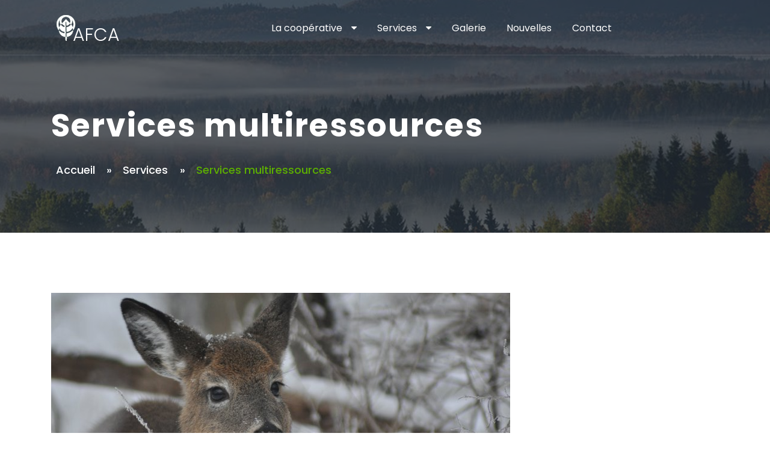

--- FILE ---
content_type: text/html; charset=utf-8
request_url: https://afca.coop/fr/services/services-multiressources/support-administratif/
body_size: 3384
content:
<!DOCTYPE HTML>

<html class="no-js" lang="fr">
<head>
  <title>AFCA | Services multiressources</title>
  <meta charset="utf-8">
  <meta name="viewport" content="width=device-width, initial-scale=1, shrink-to-fit=no">
  <meta charset="utf-8">
  <meta http-equiv="X-UA-Compatible" content="IE=edge">
  <link rel="shortcut icon" href="/static/images/favicon.ico" type="image/x-icon">

  <meta name="author" content="Francis Campbell" />
  <meta name="copyright" content="AFCA" />   
  <meta name="keywords" content="" />
  <meta name="description" content="" />
    <!-- for Facebook --> 
  <meta property="og:url" content="https://www.afca.coop/" />
  <meta property="og:type" content="website" />
  <meta property="og:title" content="AFCA" />
  <meta property="og:description" content="" />
  <meta property="og:image" content="http://www.afca.coop/static/images/logo-720-538.jpg" />  

    

    
    

    
<link rel="stylesheet" href="/static/css/bootstrap.min.css">
<link rel="stylesheet" href="/static/css/animations.css">
<link rel="stylesheet" href="/static/css/font-awesome.css">
<link rel="stylesheet" href="/static/css/main.css" class="color-switcher-link">
<link rel="stylesheet" href="/static/css/custom.css">


<!--[if lt IE 9]>
	<script src="/static/js/vendor/html5shiv.min.js"></script>
	<script src="/static/js/vendor/respond.min.js"></script>
	<script src="/static/js/vendor/jquery-1.12.4.min.js"></script>
<![endif]-->
    
<style>

</style>

    

  </head>
<body>
<!--     <div class="preloader">
      <div class="preloader_image"></div>
    </div> -->


    <!--[if lt IE 9]>
    <div class="bg-danger text-center">Vous utilisez un navigateur <strong>désuet</strong>. S'il-vous-plaît <a href="http://browsehappy.com/" class="color-main">mettre à jour votre navigateur</a> pour amélioreer votre expérience de navigation.</div>
  <![endif]-->



    <!-- Global site tag (gtag.js) - Google Analytics -->
    <script async src="https://www.googletagmanager.com/gtag/js?id=UA-150210167-1"></script>
    <script>
      window.dataLayer = window.dataLayer || [];
      function gtag(){dataLayer.push(arguments);}
      gtag('js', new Date());

      gtag('config', 'UA-150210167-1');
    </script>

    <div id="canvas">
    <div id="box_wrapper">
<!--          -->

       
        
 
    <div class="header_absolute ds s-parallax s-overlay">

  <header class="page_header ds justify-nav-center s-borderbottom container-px-20">
    <div class="container">
      <div class="row align-items-center">
        <div class="col-xl-2 col-lg-4 col-md-5 col-11">
          <a href="/" class="logo">
            <img src="/static/images/logo.png" alt="">
            <span class="logo-text color-darkgrey"> AFCA</span>
          </a>
        </div>
        <div class="col-xl-10 col-lg-8 col-md-7 col-1">
          <div class="nav-wrap">
            <nav class="top-nav">
              <ul class="nav sf-menu">
                    

    
       
    <li><a href="#">La coopérative</a>
      
          <ul>
              
                <li>
                  <a href="/fr/la-cooperative/propos/">À propos</a>
                </li>
              
                <li>
                  <a href="/fr/la-cooperative/equipe/">Équipe</a>
                </li>
              
                <li>
                  <a href="/fr/la-cooperative/territoire/">Territoire</a>
                </li>
              
                <li>
                  <a href="/fr/la-cooperative/conseil-dadministration/">Conseil d&#39;administration</a>
                </li>
              
                <li>
                  <a href="/fr/la-cooperative/documents/">Documentation</a>
                </li>
              
                <li>
                  <a href="/fr/la-cooperative/offres-demploi/">Offres d&#39;emploi</a>
                </li>
              
                <li>
                  <a href="/fr/la-cooperative/cycle-du-bois/">Cycle du bois</a>
                </li>
              
          </ul>
            
        </li>
    

    
       
    <li><a href="#">Services</a>
      
          <ul>
              
                <li>
                  <a href="/fr/services/services-offerts/">Services forestiers et administratifs</a>
                </li>
              
                <li>
                  <a href="/fr/services/services-multiressources/">Services multiressources</a>
                </li>
              
                <li>
                  <a href="/fr/services/compensation-co2/">Compensation CO2 Québec</a>
                </li>
              
                <li>
                  <a href="/fr/services/centre-acericole-afc-des-appalaches/">Centre Acéricole AFC des Appalaches</a>
                </li>
              
          </ul>
            
        </li>
    

    
    <li>
      <a href="/fr/galerie/">Galerie</a>
    </li>
    
    

    
    <li>
      <a href="/fr/nouvelles/">Nouvelles</a>
    </li>
    
    

    
    <li>
      <a href="/fr/contact/">Contact</a>
    </li>
    
    



            </nav>
          </div>
        </div>
      </div>
    </div>
    <!-- header toggler -->
    <span class="toggle_menu"><span></span></span>
  </header>
 
  


<style type="text/css">
.breadcrumb li span.separator{
      padding-left: .9rem;
          content: "/";
}
.breadcrumb li{
      padding-left: .5rem;
  padding-right:10px;
  
}

.breadcrumb li .active{
      color: #5caf01;
  
}



</style>


<section class="page_title ds s-pt-80 s-pb-80 s-pt-lg-130 s-pb-lg-90">
  <div class="divider-50"></div>
  <div class="container">
    <div class="row">

      <div class="col-md-12">
        <h1>Services multiressources</h1>
        <ol class="breadcrumb">
        
<li>
	
	<a href="/fr/">Accueil</a> <span class="separator">&raquo;</span>
	
</li>

<li>
	
	<a href="/fr/services/">Services</a> <span class="separator">&raquo;</span>
	
</li>

<li>
	
	<span class="active">Services multiressources</span>
	
</li>

        </ol>
      </div>

    </div>
  </div>
</section>





</div>
        

<section class="ls s-pt-60 s-pb-45 s-py-lg-100">
        <div class="container">
          <div class="row c-gutter-50">
            <main class="col-lg-12 col-xl-12">
              


<article class="text-center text-md-left vertical-object post type-post status-publish format-standard has-post-thumbnail">
                <div class="object-media rounded">
                  <img src="/media/filer_public_thumbnails/filer_public/99/01/9901e806-2ad9-4dbc-af51-2a31b9e71a0f/line_chabot_nature.jpg__763x341_q85_crop_subsampling-2_upscale.jpg" alt="">
                </div><!-- .post-thumbnail -->
                <div class="object-content">
                  <header class="entry-header">
                    <h3 class="entry-title" style="padding-bottom:10px;margin-top:20px">
                        Projets spéciaux
                    </h3>
                    <div class="entry-meta">
                      <span class="byline">
                        
                      </span>
                    </div><!-- .entry-meta -->
                    <div style="padding-top:0px">

                    <span class="author vcard fs-18">
                      <span></span>

                    </span>
                    <p> </p>

<p>Les projets spéciaux concernent des enjeux reliés à la faune, la biodiversité et les techniques de travail en foresterie. Ils visent à répondre à des besoins particuliers des membres de la coopérative ou du milieu dans lequel elle s'insère. Ils visent également une amélioration continue des méthodes d’intervention en forêt afin d'assurer un aménagement intégré et durable, adapté au contexte de la forêt privée et de la région. Ces derniers sont ponctuels, selon les demandes des propriétaires et les aides financières disponibles et obtenues.</p>
                  </div>
                  </header><!-- .entry-header -->
                </div><!-- .object-content -->
              </article><!-- #post-## -->

            </main>

            
          </div>
        </div>
      </section>




        
<footer class="page_footer ds s-pt-60 s-pb-20 s-pt-lg-100 s-pb-lg-55 c-gutter-40 container-px-md-0 text-center text-md-left">
  <div class="container">
    <div class="row"><div class="col-12 col-md-6 col-lg-3 animate" data-animation="fadeInUp"><div class="widget widget_text">


    <a href="/fr/"
    
    >







<img src="/media/filer_public_thumbnails/filer_public/9e/92/9e9215ba-a349-4014-ba36-284a228ae40c/afca_logo-blanc.png__185x119_q85_subsampling-2.png"
    alt=""
    
    
    
    class="img-fluid"
>






    </a>



<p>Le territoire d’opération de la coopérative s’étend sur 19 municipalités réparties dans les MRC du Granit et du Haut-St-François.</p>

<a href="https://www.facebook.com/Am%C3%A9nagement-forestier-coop%C3%A9ratif-des-Appalaches-1449507522035086/"><i class="fa fa-facebook"></i></a>
</div></div><div class="col-12 col-md-6 col-lg-3 animate" data-animation="fadeInUp"><div class="widget widget_tag_cloud"><h3 class="widget-title">Nouvelles</h3>
<div class="tagcloud">
	
	<a href="/fr/nouvelles/2025/infolettre-du-printemps/" class="tag-cloud-link" style="margin-bottom:10px">
		Infolettre du printemps
	</a>
	<br>
	
	<a href="/fr/nouvelles/2025/portes-ouvertes-au-centre-acericole/" class="tag-cloud-link" style="margin-bottom:10px">
		Portes ouvertes au ...
	</a>
	<br>
	
	<a href="/fr/nouvelles/2025/une-premiere-infolettre-de-votre-cooperative/" class="tag-cloud-link" style="margin-bottom:10px">
		Une première infolettre ...
	</a>
	<br>
	
	<a href="/fr/nouvelles/2024/reglement-de-mise-en-marche-collective-du-bois-de-sciage-sapin-epinette/" class="tag-cloud-link" style="margin-bottom:10px">
		Règlement de mise ...
	</a>
	<br>
	
</div></div></div><div class="col-12 col-md-6 col-lg-3 animate" data-animation="fadeInUp"><div class="widget widget_icons_list"><h3>Accès rapide</h3><div class="media side-icon-box"><div class="icon-styled fs-14">

<i class="fa fa-chevron-circle-right"></i>
</div><p class="media-body"><a href="https://afca.coop/fr/la-cooperative/propos/">À propos</a></p></div><div class="media side-icon-box"><div class="icon-styled fs-14">

<i class="fa fa-chevron-circle-right"></i>
</div><p class="media-body"><a href="https://afca.coop/fr/la-cooperative/documents/">Documents</a></p></div><div class="media side-icon-box"><div class="icon-styled fs-14">

<i class="fa fa-chevron-circle-right"></i>
</div><p class="media-body"><a href="https://afca.coop/fr/services/services-offerts/">Services forestiers et administratifs</a></p></div><div class="media side-icon-box"><div class="icon-styled fs-14">

<i class="fa fa-chevron-circle-right"></i>
</div><p class="media-body"><a href="https://afca.coop/fr/services/services-multi-ressources/">Services multiressourc<span style="color: null;">e</span></a><span style="color: null;">s</span></p></div></div></div><div class="col-12 col-md-6 col-lg-3 animate" data-animation="fadeInUp"><div class="widget widget_icons_list"><h3>Nous joindre</h3><div class="media side-icon-box"><div class="icon-styled fs-14">

<i class="icon-m-marker-alt"></i>
</div><p class="media-body">112 Route 257 Sud<br>
La Patrie, Qc J0B 1Y0</p></div><div class="media side-icon-box"><div class="icon-styled fs-14">

<i class="icon-m-phone-alt"></i>
</div><p class="media-body">Tél.: 819-888-2790</p></div><div class="media side-icon-box"><div class="icon-styled fs-14">

<i class="icon-m-fax-alt"></i>
</div><p class="media-body">Fax: 819-888-2716</p></div><div class="media side-icon-box"><div class="icon-styled fs-14">

<i class="fa fa-envelope"></i>
</div><p class="media-body"><a href="mailto:info@afca.coop ">info@afca.coop</a></p></div></div></div></div>
  </div>
</footer>

<section class="page_copyright ds ms s-py-5">
  <div class="container">
    <div class="row align-items-center">
      <div class="divider-20 d-none d-lg-block"></div>
        <div class="col-md-12 text-center"><p>© <span class="copyright_year">2019</span> AFCA tous drois réservés</p></div>
      <div class="divider-20 d-none d-lg-block"></div>
    </div>
  </div>
</section>



    
<script src="/static/js/vendor/modernizr-2.6.2.min.js"></script>
<script src="/static/js/compressed.js"></script>
<script src="/static/js/main.js"></script>
    



        </div>
      </div>
    </body>
</html>


--- FILE ---
content_type: text/css
request_url: https://afca.coop/static/css/custom.css
body_size: 114
content:
.btn-xxs{
  font-size:14px;
     padding: 1px 6px 1px 6px;
}

.recent-post .thumb {
    float: left;
    margin: 0 15px 0 0;
    overflow: hidden;
}

.titre-espace-client{
	padding-top:20px;
	padding-bottom:20px;
}
.titre-reunions-list{
	margin-top: 10px!important;
	padding-bottom: 2px;
    margin-bottom: 9px;
}


.footable > thead > tr > th, .footable > thead > tr > td {
    font-weight: 500;
   border-top: 2px solid #005629;


}

.footable > tbody > tr > td, .footable > thead > tr > th {
    font-size: 15px;
}


.reunion h5{
	line-height: 37px;
	padding-bottom: 20px;
}


.reunion small{
	    font-size: 70%;
}


.reunion h4{
    font-size: 20px;
    font-weight: 400;
}

.reunion h6{

    margin-bottom: 0px;
    margin-top: 40px;
}

.reunion hr {
    border-color: #d8efdb;
    margin-bottom: 13px;
    margin-left: 0;
    margin-right: 0;
    margin-top: 15px;
}

.reunion button {
    font-size: 14px;
    padding: 7px 23px;
    margin-bottom: 16px;
    margin-left:10px;
}

.position{
	    margin-bottom: 5px;
	        font-weight: 500;
	        color:#000000;
	            margin-top: -5px;
}

.equipe-texte{
	    margin-bottom: 5px;
}

.equipe-email{
	font-size: 14px;
    font-weight: 400;
}
}

--- FILE ---
content_type: text/css
request_url: https://afca.coop/static/fonts/icomoon/style.css
body_size: 273
content:
@font-face {
  font-family: 'icomoon';
  src:  url('fonts/icomoon.eot?c6xh1a');
  src:  url('fonts/icomoon.eot?c6xh1a#iefix') format('embedded-opentype'),
    url('fonts/icomoon.ttf?c6xh1a') format('truetype'),
    url('fonts/icomoon.woff?c6xh1a') format('woff'),
    url('fonts/icomoon.svg?c6xh1a#icomoon') format('svg');
  font-weight: normal;
  font-style: normal;
}

[class^="icon-m-"], [class*=" icon-m-"] {
  /* use !important to prevent issues with browser extensions that change fonts */
  font-family: 'icomoon' !important;
  speak: none;
  font-style: normal;
  font-weight: normal;
  font-variant: normal;
  text-transform: none;
  line-height: 1;

  /* Better Font Rendering =========== */
  -webkit-font-smoothing: antialiased;
  -moz-osx-font-smoothing: grayscale;
}

.icon-m-analytics:before {
  content: "\e916";
}
.icon-m-distribution:before {
  content: "\e917";
}
.icon-m-faq:before {
  content: "\e918";
}
.icon-m-fax-alt:before {
  content: "\e919";
}
.icon-m-marker-alt:before {
  content: "\e91a";
}
.icon-m-outreach:before {
  content: "\e91b";
}
.icon-m-payments:before {
  content: "\e91c";
}
.icon-m-support:before {
  content: "\e91d";
}
.icon-m-phone-alt:before {
  content: "\e91e";
}
.icon-m-earth:before {
  content: "\e915";
}
.icon-m-calendar-alt:before {
  content: "\e90f";
}
.icon-m-comment-alt:before {
  content: "\e910";
}
.icon-m-comment:before {
  content: "\e911";
}
.icon-m-list-alt:before {
  content: "\e912";
}
.icon-m-user:before {
  content: "\e913";
}
.icon-m-e-mail:before {
  content: "\e90b";
}
.icon-m-fax:before {
  content: "\e90c";
}
.icon-m-phone:before {
  content: "\e90d";
}
.icon-m-play:before {
  content: "\e900";
}
.icon-m-business:before {
  content: "\e902";
}
.icon-m-health:before {
  content: "\e903";
}
.icon-m-humanities:before {
  content: "\e904";
}
.icon-m-language:before {
  content: "\e905";
}
.icon-m-lifestyle:before {
  content: "\e906";
}
.icon-m-math:before {
  content: "\e908";
}
.icon-m-people:before {
  content: "\e914";
}
.icon-m-science:before {
  content: "\e909";
}
.icon-m-study:before {
  content: "\e901";
}
.icon-m-technology:before {
  content: "\e90a";
}
.icon-m-marketing:before {
  content: "\e907";
}
.icon-m-location:before {
  content: "\e90e";
}
